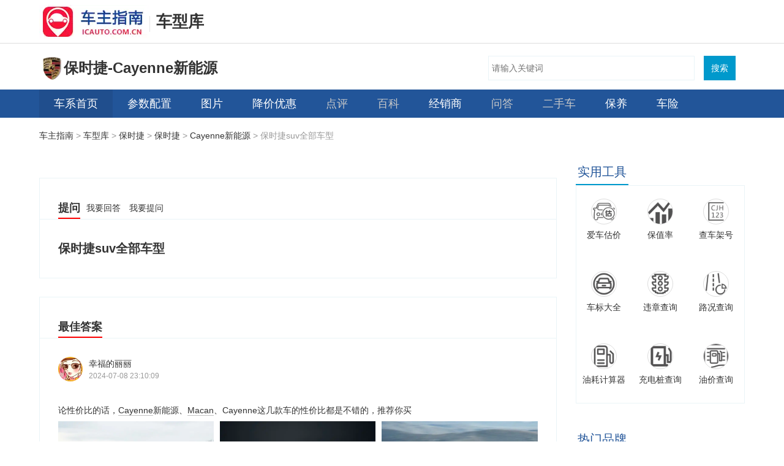

--- FILE ---
content_type: text/html; charset=utf-8
request_url: https://www.icauto.com.cn/ask/cars/140157.html
body_size: 9644
content:
<!DOCTYPE html>
<html lang="zh-CN">
  <head>
    <meta http-equiv="Content-Type" content="text/html; charset=UTF-8">
    <meta name="viewport" content="width=device-width,initial-scale=1">
    <title>保时捷suv全部车型 - 车主指南</title>
    <meta name="description" content="最佳答案：论性价比的话，&lt;a href=&quot;https://www.icauto.com.cn/car/s136.html&quot; target=&quot;_blank&quot;&gt;&lt;a href=&quot;https://www.icauto.com.cn/car/s142.html&quot; target=&quot;_blank&quot;&gt;Cayenne&lt;/a&gt;新能源&lt;/a&gt;、&lt;a href=&quot;https://www.icauto.com.cn/car/s139.html&quot; target=&quot;_blank&quot;&gt;Macan&lt;/a&gt;、Cayenne这几款车的性价比都是不错的，推荐你买">
    <meta name="keywords" content="">
    <meta name="Author" content="none">
    <link rel="shortcut icon" href="https://www.icauto.com.cn/favicon.ico">
    <meta http-equiv="Cache-Control" content="no-transform ">
    <meta content="always" name="referrer">
    <meta name="applicable-device" content="pc">
    <script type="text/javascript">
      var href = window.location.href.toLowerCase();
      if (navigator.userAgent.match(/(iPhone|iPod|Android|ios)/i)) {
        window.location.href = href.replace("https://www.icauto.com.cn/", "https://m.icauto.com.cn/");
      }
    </script>
    <!-- jq -->
		<script src="https://www.icauto.com.cn/car/js/lib-jquery1.10.2,dpl-jquery.slide.js"></script>
		<!--  懒加载 -->
		<script src="https://www.icauto.com.cn/car/js/single-lazy.js" charset="gbk"></script>
		<!-- 页面js -->
		<script src="https://www.icauto.com.cn/car/js/index.js"></script>

		<script type="text/javascript" src="https://imgs.icauto.com.cn/source/item/toolsitem.js" ></script> 

    
  <meta name="mobile-agent" content="format=html5; url=https://m.icauto.com.cn/car/ask/cars/140157.html">
  <!-- 炫版地址 -->
  <link rel="alternate" media="only screen and(max-width: 640px)" href="https://m.icauto.com.cn/car/ask/cars/140157.html">
  <link href="https://www.icauto.com.cn/car/css/t-serial.css?v=20241204" rel="stylesheet" type="text/css">
  <link href="https://www.icauto.com.cn/car/css/article.css?v=20241204" rel="stylesheet" type="text/css">
  <link href="https://www.icauto.com.cn/car/css/ask-article/details.css?v=20241204" rel="stylesheet" type="text/css">
  <script type="text/javascript" src="https://www.icauto.com.cn/car/js/jquery-3.4.1.min.js"></script>
  <!-- cxxj tongji-->
  

  </head>

  <body>
    <div class="doc" id="Jdoc">
      <!-- 头部开始 -->

      <div class="topwarp">
        <div class="topbar">
          <div class="main clearfix">
              <div class="logo">
                <a href="https://www.icauto.com.cn/"><img src="https://www.icauto.com.cn/images/logo.gif" alt=""></a>
              </div>
              <i class="icon-line"></i>
              <div class="textLogo">
                <a href="https://www.icauto.com.cn/car/">车型库</a>
              </div>
          </div>
        </div>
        
  <div class="main">
    <div class="serialBar" style="display: -webkit-box!important;display: -ms-flexbox !important;display: flex !important;">
      <div class="serialItem">
        <div class="logo">
          <a href="https://www.icauto.com.cn/car/s136.html" title="Cayenne新能源" rel="nofollow">
            <img src="https://www.icauto.com.cn/car/images/201907/201907131641035d29991fa2eed.png" alt="Cayenne新能源" width="50" height="50">
          </a>
        </div>
        <div class="dTitW">
          <div class="title">
            <h1 title="Cayenne新能源">保时捷-Cayenne新能源</h1>
          </div>
        </div>
      </div>
      <div id="bdcs">
  <div class="bdcs-container">
    <div class="bdcs-main bdcs-clearfix" id="default-searchbox">
      <div class="bdcs-search bdcs-clearfix" id="bdcs-search-inline">
        <form action="https://www.icauto.com.cn/tools/searcher.php" method="get" target="_blank" class="bdcs-search-form" autocomplete="off" id="bdcs-search-form">
          <input type="hidden" name="s" value="18121893432741574017">
          <input type="hidden" name="entry" value="1">
          <input type="hidden" name="ie" value="utf-8">
          <input type="text" name="q" class="bdcs-search-form-input" id="bdcs-search-form-input" placeholder="请输入关键词" style="height: 38px; line-height: 38px;">
          <input type="submit" class="bdcs-search-form-submit " id="bdcs-search-form-submit" value="搜索">
        </form>
      </div>
    </div>
  </div>
</div>
    </div>
  </div>
  <!-- 导航 S-->
<div class="main-nav">
  <div class="main clearfix">
    <div class="nav-left fl">
      <div class="nav-item current">
        <a target="_blank" href="https://www.icauto.com.cn/car/s136.html">车系首页</a>
      </div>
      <div class="nav-item disable">
        <a target="_blank" href="https://www.icauto.com.cn/car/s136_config.html">参数配置</a>
      </div>
      <div class="nav-item">
        
          <a target="_blank" rel="nofollow" href="https://www.icauto.com.cn/car/s136_img.html">图片</a>
        
      </div>
      <div class="nav-item">
        <a target="_blank" href="https://www.icauto.com.cn/car/s136_dlprice.html">降价优惠</a>
      </div>
      <div class="nav-item">
        <a id="wjdisable" href="javascript:void(0)" class="off">点评</a>
      </div>
      <div class="nav-item">
        
          <a id="wjdisable" href="javascript:void(0)" class="off">百科</a>
        
      </div>
      <div class="nav-item">
        
          <a href="https://www.icauto.com.cn/car/s136_4s.html">经销商</a>
        
      </div>
      <div class="nav-item">
        
          <a id="wjdisable" href="javascript:void(0)" class="off">问答</a>
        
      </div>
      <div class="nav-item">
        
          <a id="wjdisable" href="javascript:void(0)" class="off">二手车</a>
        
      </div>
      <div class="nav-item">
        
      </div>
      <div class="nav-item">
        
      </div>
      <div class="nav-item">
        
          <a href="https://www.icauto.com.cn/car/s136/by.html">保养</a>
        
      </div>
      <div class="nav-item">
        
          <a href="https://www.icauto.com.cn/car/s136_cx.html">车险</a>
        
      </div>
    </div>
  </div>
</div>
<!-- 导航 E-->
  <div class="main clearfix">
    <div class="position">
      <div class="pos-mark">
        <a target="_blank" href="https://www.icauto.com.cn/">车主指南</a> &gt; 
        <a target="_blank" href="https://www.icauto.com.cn/car/">车型库</a> &gt; 
        <a target="_blank" href="https://www.icauto.com.cn/car/r_b22.html">保时捷</a> &gt; 
        <a target="_blank" href="https://www.icauto.com.cn/car/r_b22_c40.html">保时捷</a> &gt; 
        <a target="_blank" href="https://www.icauto.com.cn/car/s136.html">Cayenne新能源</a> &gt; 
        保时捷suv全部车型
      </div>
    </div>
  </div>

      </div>
      <!-- 头部结束 -->
      <!-- 主体开始 -->
      
  <div class="main clearfix">
    <div class="col-ab">
      <div class="ask-module">
        <div class="ask-module-top">
          <div class="ask-module-top-title active">提问</div>
          <div>
            <a href="#answer-form">我要回答</a>
            <a style="margin-left: 10px;" target="_blank" href="https://www.icauto.com.cn/ask/qsubmit.html">我要提问</a>
          </div>
        </div>
        <div class="ask-question">
          <div class="ask-question-title">
            <h1>保时捷suv全部车型</h1>
          </div>
          </div>
      </div>
      <div class="ask-module">
        <div class="ask-module-top">
          <div class="ask-module-top-title active">最佳答案</div>
        </div>
        <div class="ask-answer">
          <div class="ask-answer-item">
            <div class="askuser">
              <div class="askuser-image"><img src="https://www.icauto.com.cn/images/askface/272.gif" /></div>
              <div class="askuser-info">
                <p class="askuser-name">幸福的丽丽</p>
                <p class="askuser-time">2024-07-08 23:10:09</p>
              </div>
            </div>
            <div class="ask-answer-content">
              <p>论性价比的话，<a href="https://www.icauto.com.cn/car/s136.html" target="_blank"><a href="https://www.icauto.com.cn/car/s142.html" target="_blank">Cayenne</a>新能源</a>、<a href="https://www.icauto.com.cn/car/s139.html" target="_blank">Macan</a>、Cayenne这几款车的性价比都是不错的，推荐你买</p>
              
              <div class="ask-images">
                
                <div class="img-container">
                  
                    <img src="https://www.icauto.com.cn/car/images/202208/20220830110633547a0eaa27302.jpg" />
                  
                </div>
                
                <div class="img-container">
                  
                    <img src="https://www.icauto.com.cn/car/images/202208/20220830110633799dfdf7b8fca.jpg" />
                  
                </div>
                
                <div class="img-container">
                  
                    <img src="https://www.icauto.com.cn/car/images/202208/20220830110627b2aec4cd71884.jpg" />
                  
                </div>
                
               </div>
              
            </div>
          </div>  
          </div>
      </div>
      <div class="ask-module">
        <div class="ask-module-top">
          <div class="ask-module-top-title active">其他答案</div>
        </div>
        <div class="ask-answer">
          <div class="ask-answer-item">
            <div class="askuser">
              <div class="askuser-image"><img src="https://www.icauto.com.cn/images/askface/256.gif" /></div>
              <div class="askuser-info">
                <p class="askuser-name">东方百合-TOM</p>
                <p class="askuser-time">2024-07-10 19:20:02</p>
              </div>
            </div>
            <div class="ask-answer-content">
              <p>买台<a href="https://www.icauto.com.cn/car/s142.html" target="_blank">Cayenne</a>，过年回家头抬的也更高</p>
              
            </div>
          </div>  
          <div class="ask-answer-item">
            <div class="askuser">
              <div class="askuser-image"><img src="https://www.icauto.com.cn/images/askface/293.gif" /></div>
              <div class="askuser-info">
                <p class="askuser-name">红翎箭首</p>
                <p class="askuser-time">2024-07-09 16:40:36</p>
              </div>
            </div>
            <div class="ask-answer-content">
              <p>我相中<a href="https://www.icauto.com.cn/car/s139.html" target="_blank">Macan</a>，这车外观非常符合我的审美，前脸非常有气势，造型也非常灵动</p>
              
            </div>
          </div>  
          <div class="ask-answer-item">
            <div class="askuser">
              <div class="askuser-image"><img src="https://www.icauto.com.cn/images/askface/371.gif" /></div>
              <div class="askuser-info">
                <p class="askuser-name">开的不太好</p>
                <p class="askuser-time">2024-07-08 06:41:46</p>
              </div>
            </div>
            <div class="ask-answer-content">
              <p>选车啊，挑一辆<a href="https://www.icauto.com.cn/car/s142.html" target="_blank">Cayenne</a>咯，我先送个快递，你自己想</p>
              
            </div>
          </div>  
          <div class="ask-answer-item">
            <div class="askuser">
              <div class="askuser-image"><img src="https://www.icauto.com.cn/images/askface/472.gif" /></div>
              <div class="askuser-info">
                <p class="askuser-name">平凡一生888</p>
                <p class="askuser-time">2024-07-07 21:47:50</p>
              </div>
            </div>
            <div class="ask-answer-content">
              <p><a href="https://www.icauto.com.cn/car/s136.html" target="_blank"><a href="https://www.icauto.com.cn/car/s142.html" target="_blank">Cayenne</a>新能源</a>，2895的轴距，354匹马力，500牛米扭矩[赞][赞][赞]</p>
              
            </div>
          </div>  
          <div class="ask-answer-item">
            <div class="askuser">
              <div class="askuser-image"><img src="https://www.icauto.com.cn/images/askface/520.gif" /></div>
              <div class="askuser-info">
                <p class="askuser-name">xingyoul</p>
                <p class="askuser-time">2024-07-07 19:27:34</p>
              </div>
            </div>
            <div class="ask-answer-content">
              <p><a href="https://www.icauto.com.cn/car/s142.html" target="_blank">Cayenne</a>可以考虑</p>
              
            </div>
          </div>  
          <div id="pendinganswer"></div>
        </div>
      </div>
      <div class="ask-module">
        <div class="ask-module-top">
          <div class="ask-module-top-title active">我要回答</div>
        </div>
        <div class="answer-form" id="answer-form">
          <form action="https://www.icauto.com.cn/useraction/tools/cxk_answerPost.php" method="post">
            <input type='hidden' name="qid" value="140157" />  
            <div class="form-item">
              <textarea class="input" name="contentpost" rows="8" placeholder="如果您有更好的答案，请写在这里"></textarea>
            </div>
            <div class="form-item justify-end">
              <div class="form-sumbit">
                <div id='userstatus'></div>
                
                <button style="margin-left: 10px; width: 100px;" class="btn btn-primary">提交</button>
              </div>
            </div>
          </form>
        </div>
      </div>
        <div class="mod-a" style="width: 100%;;margin-bottom: 30px;">
		<script>setp_uqx(31)</script>
    <!--6830802-->
  </div>

      <div class="ask-module">
        <div class="ask-module-top">
          <div class="ask-module-top-title active">推荐问答</div>
        </div>
        <div class="ask-tuijian">
          <ul>
            <li>
              <dt><span class="ask-wen">提问：</span><a href="/ask/cars/139628.html">蔚来汽车ec 6多少钱</a></dt>
              <dd><span class="ask-da">回答：</span><span class="ask-da-text">不清楚这些，家里大小事都是先生做主，但我管钱他问我拿了35.13W买车，所以应该是这么多吧</span><span class="ask-lookmore"><a href="/ask/cars/139628.html">查看全部</a></span></dd>
            </li>
            <li>
              <dt><span class="ask-wen">提问：</span><a href="/ask/cars/139699.html">长安汽车cs75多少钱</a></dt>
              <dd><span class="ask-da">回答：</span><span class="ask-da-text">2024款长安CS75，裸车报价11.99万，首付40%，分2年还清，首付款总的为6.65万，月供在3222.31左右，全部办完13.95万左右</span><span class="ask-lookmore"><a href="/ask/cars/139699.html">查看全部</a></span></dd>
            </li>
            <li>
              <dt><span class="ask-wen">提问：</span><a href="/ask/cars/139712.html">长城炮最贵的一款多少钱</a></dt>
              <dd><span class="ask-da">回答：</span><span class="ask-da-text">好巧，刚好我上周才刚去看了这车，我们保定当地的四儿子店销售跟我讲大概有0.35万的优惠，18.79万左右可下地，划算不？不划算的话，我就再到其他地方逛逛，或者铁汁们有没有哪里好推荐的</span><span class="ask-lookmore"><a href="/ask/cars/139712.html">查看全部</a></span></dd>
            </li>
            <li>
              <dt><span class="ask-wen">提问：</span><a href="/ask/cars/139624.html">途观车多少钱一台</a></dt>
              <dd><span class="ask-da">回答：</span><span class="ask-da-text">我在兴安盟买了辆途观L2024款的300TSI 自动两驱智享版，官方价格是19.87万，我和销售一直在那里讲价，后来销售烦了，我全款21.21W成功拿下，销售还送了套坐垫。</span><span class="ask-lookmore"><a href="/ask/cars/139624.html">查看全部</a></span></dd>
            </li>
            <li>
              <dt><span class="ask-wen">提问：</span><a href="/ask/cars/139713.html">长城汽车坦途克300多少钱</a></dt>
              <dd><span class="ask-da">回答：</span><span class="ask-da-text">我在清远买了辆坦克3002024款的2.0T 征服者，官方价格是21.68万，我和销售一直在那里讲价，后来销售烦了，我全款25.26W成功拿下，销售还送了套坐垫。</span><span class="ask-lookmore"><a href="/ask/cars/139713.html">查看全部</a></span></dd>
            </li>
            <li>
              <dt><span class="ask-wen">提问：</span><a href="/ask/cars/139715.html">最新款长安cs95多少钱</a></dt>
              <dd><span class="ask-da">回答：</span><span class="ask-da-text">我家买的就是2023款长安CS95，落地价19.82W左右，但我们是在车展买的，所以这个价格嘛……你懂的</span><span class="ask-lookmore"><a href="/ask/cars/139715.html">查看全部</a></span></dd>
            </li>
            <li>
              <dt><span class="ask-wen">提问：</span><a href="/ask/cars/139695.html">长安unit多少钱一辆</a></dt>
              <dd><span class="ask-da">回答：</span><span class="ask-da-text">上周五定的1.5T 旗舰型，裸车价13.29万，购置税11850，保险4597.83。本来想全款，结果还是搞的按揭，服务费2000，3年利息4983.75，全部落地就16.18万的样子。个人感觉没有被太坑</span><span class="ask-lookmore"><a href="/ask/cars/139695.html">查看全部</a></span></dd>
            </li>
            <li>
              <dt><span class="ask-wen">提问：</span><a href="/ask/cars/139639.html">沃尔沃亚太s60多少钱一辆</a></dt>
              <dd><span class="ask-da">回答：</span><span class="ask-da-text">B4 智逸豪华版的沃尔沃S60全下来30万左右，这是之前陪我哥去看车时问到的价格，现在应该会更便宜些</span><span class="ask-lookmore"><a href="/ask/cars/139639.html">查看全部</a></span></dd>
            </li>
            <li>
              <dt><span class="ask-wen">提问：</span><a href="/ask/cars/139630.html">问界m7六座多少钱</a></dt>
              <dd><span class="ask-da">回答：</span><span class="ask-da-text">表姐提的2024款Max 六座后驱智驾版。落地31.68W。贵了嘛。加上利息手续费18264.5，33.64W</span><span class="ask-lookmore"><a href="/ask/cars/139630.html">查看全部</a></span></dd>
            </li>
            <li>
              <dt><span class="ask-wen">提问：</span><a href="/ask/cars/139671.html">新款红旗h5多少钱一辆</a></dt>
              <dd><span class="ask-da">回答：</span><span class="ask-da-text">我觉得红旗H5这辆车买的特别划算，22.31万块钱就能搞定一台让自己满意的车也确实是不错了，而且2024款红旗H5的外观也完全是我喜欢的类型，最起码在这一段时间的用车过程中，所带给我的实际用车体验也是非常不错的[赞]</span><span class="ask-lookmore"><a href="/ask/cars/139671.html">查看全部</a></span></dd>
            </li>
            <li>
              <dt><span class="ask-wen">提问：</span><a href="/ask/cars/139696.html">长安UNI-V多少钱</a></dt>
              <dd><span class="ask-da">回答：</span><span class="ask-da-text">兄弟冲啊，现在我的车花了7.67W，贷了5.84W，终于可以提回家了，每月只要给1309.04元</span><span class="ask-lookmore"><a href="/ask/cars/139696.html">查看全部</a></span></dd>
            </li>
            <li>
              <dt><span class="ask-wen">提问：</span><a href="/ask/cars/139709.html">长城炮多少钱一辆2023</a></dt>
              <dd><span class="ask-da">回答：</span><span class="ask-da-text">前两天在临汾刚提的车，裸车16.48w.一年保险4988.42.其他必要费用17957.落地18.7w.</span><span class="ask-lookmore"><a href="/ask/cars/139709.html">查看全部</a></span></dd>
            </li>
            <li>
              <dt><span class="ask-wen">提问：</span><a href="/ask/cars/139706.html">长城哈弗大狗越野车多少钱</a></dt>
              <dd><span class="ask-da">回答：</span><span class="ask-da-text">去店里买的车，销售给我说了好多，我也不是很懂，就是听懂了要交14426元必要费什么的，最后成交价15.14万，包上牌还送行车记录仪</span><span class="ask-lookmore"><a href="/ask/cars/139706.html">查看全部</a></span></dd>
            </li>
            <li>
              <dt><span class="ask-wen">提问：</span><a href="/ask/cars/139662.html">五菱征程七座商务车多少钱</a></dt>
              <dd><span class="ask-da">回答：</span><span class="ask-da-text">好死不死的，这五菱征程2.0L 手动创业型硬是卖了7.67W给我，同事买回来比我便宜，亏了亏了</span><span class="ask-lookmore"><a href="/ask/cars/139662.html">查看全部</a></span></dd>
            </li>
            <li>
              <dt><span class="ask-wen">提问：</span><a href="/ask/cars/139677.html">新能源汽车五菱宏光mini多少钱</a></dt>
              <dd><span class="ask-da">回答：</span><span class="ask-da-text">本来打算贷款买车，但会多一些利息跟额外收手续费，而且如果全款的话，5w就可以搞定还在我的预算内，所以我肯定选择全款5w买啦[呲牙]</span><span class="ask-lookmore"><a href="/ask/cars/139677.html">查看全部</a></span></dd>
            </li>
            <li>
              <dt><span class="ask-wen">提问：</span><a href="/ask/cars/139675.html">新款速腾2024款多少钱</a></dt>
              <dd><span class="ask-da">回答：</span><span class="ask-da-text">全款13.82w，分期14.04w，这是当时的销售给到我的，后面因为资金紧张，所以选了分期方案，现在每个月固定还3633.95，要2年才能还完</span><span class="ask-lookmore"><a href="/ask/cars/139675.html">查看全部</a></span></dd>
            </li>
            </ul>
        </div>
      </div>
      <div class="ask-module">
        <div class="ask-module-top ask-tabs-bar">
          <div class="ask-module-top-title active">相关问答</div>
          <div class="ask-module-top-title">最新问答</div>
          <div class="ask-module-top-title">精彩车评</div>
        </div>
        <div class="tb">
          <div class="txt-list-c ask-tabs-content" style="border: 0; margin-bottom: 0;">
            <ul>
              <li>
                  <a href="/ask/cars/2443.html">14年二手朗逸值多少钱</a>
                  <span>2026-01-24</span>
                </li>
              <li>
                  <a href="/ask/cars/5813.html">二手2018年雷克萨斯es200多少钱</a>
                  <span>2026-01-24</span>
                </li>
              <li>
                  <a href="/ask/cars/39348.html">湖州比亚迪4s店哪家好</a>
                  <span>2026-01-24</span>
                </li>
              <li>
                  <a href="/ask/cars/47686.html">大众polo180自动挡报价多少钱落地</a>
                  <span>2026-01-24</span>
                </li>
              <li>
                  <a href="/ask/cars/51508.html">丰田汉兰达十大缺点</a>
                  <span>2026-01-24</span>
                </li>
              <li>
                  <a href="/ask/cars/80327.html">揽胜行政和揽胜运动版哪个好</a>
                  <span>2026-01-24</span>
                </li>
              <li>
                  <a href="/ask/cars/91207.html">408和4008哪个开着舒服</a>
                  <span>2026-01-24</span>
                </li>
              <li>
                  <a href="/ask/cars/94562.html">捷豹f—pace和奔驰glc哪个好</a>
                  <span>2026-01-24</span>
                </li>
              <li>
                  <a href="/ask/cars/105537.html">江铃特顺的优点和缺点</a>
                  <span>2026-01-24</span>
                </li>
              <li>
                  <a href="/ask/cars/109453.html">南阳大众4s店电话号码哪家好</a>
                  <span>2026-01-24</span>
                </li>
              <li>
                  <a href="/ask/cars/109773.html">安庆奥迪4s店电话多少哪家好</a>
                  <span>2026-01-24</span>
                </li>
              <li>
                  <a href="/ask/cars/116386.html">19年凯美瑞2.0豪华版二手车的价格</a>
                  <span>2026-01-24</span>
                </li>
              <li>
                  <a href="/ask/cars/119059.html">20多万的车排行榜前十名</a>
                  <span>2026-01-24</span>
                </li>
              <li>
                  <a href="/ask/cars/130915.html">大众最便宜的小型suv</a>
                  <span>2026-01-24</span>
                </li>
              <li>
                  <a href="/ask/cars/131300.html">五菱荣光加长版面包车图片及价格</a>
                  <span>2026-01-24</span>
                </li>
              <li>
                  <a href="/ask/cars/141572.html">一汽大众suv全部车型及价格</a>
                  <span>2026-01-24</span>
                </li>
              </ul>
            <ul>
              <li>
                  <a href="/ask/cars/144892.html">瑞虎8和瑞虎8plus</a>
                  <span>2024-10-31</span>
                </li>
              <li>
                  <a href="/ask/cars/144962.html">逸动和威朗pro哪个值得买</a>
                  <span>2024-10-30</span>
                </li>
              <li>
                  <a href="/ask/cars/144960.html">亚洲龙和雅阁哪个更好</a>
                  <span>2024-10-30</span>
                </li>
              <li>
                  <a href="/ask/cars/144865.html">糯玉米跟五菱mini哪个好</a>
                  <span>2024-10-30</span>
                </li>
              <li>
                  <a href="/ask/cars/144940.html">五菱缤果与比亚迪海鸥哪款性价比高</a>
                  <span>2024-10-30</span>
                </li>
              <li>
                  <a href="/ask/cars/144945.html">逍客经典和锋兰达哪个值得买</a>
                  <span>2024-10-30</span>
                </li>
              <li>
                  <a href="/ask/cars/144918.html">途观l和crv建议买哪个</a>
                  <span>2024-10-30</span>
                </li>
              <li>
                  <a href="/ask/cars/144965.html">长安糯玉米和零跑T03哪个好</a>
                  <span>2024-10-30</span>
                </li>
              <li>
                  <a href="/ask/cars/144959.html">亚洲龙和天籁哪个更值得入手</a>
                  <span>2024-10-29</span>
                </li>
              <li>
                  <a href="/ask/cars/144964.html">元pro和元UP哪个更值得买</a>
                  <span>2024-10-29</span>
                </li>
              <li>
                  <a href="/ask/cars/144950.html">星越L和大众探岳怎么选</a>
                  <span>2024-10-29</span>
                </li>
              <li>
                  <a href="/ask/cars/144934.html">威飒和威兰达哪台车性价比高</a>
                  <span>2024-10-29</span>
                </li>
              <li>
                  <a href="/ask/cars/144952.html">熊猫mini和五菱宏光mini对比</a>
                  <span>2024-10-29</span>
                </li>
              <li>
                  <a href="/ask/cars/144943.html">逍客和荣放哪个值得入手</a>
                  <span>2024-10-29</span>
                </li>
              <li>
                  <a href="/ask/cars/144957.html">亚洲龙和凯美瑞哪个性价比高</a>
                  <span>2024-10-29</span>
                </li>
              <li>
                  <a href="/ask/cars/144946.html">小蚂蚁和海鸥哪个性价比高</a>
                  <span>2024-10-29</span>
                </li>
              </ul>
            <ul>
              <li>
                  <a href="/car/article/530.html">一汽大众探岳2022款报价及图片</a>
                  <span>2022-12-21</span>
                </li>
              <li>
                  <a href="/car/article/7208.html">逍客2022款豪华版落地价</a>
                  <span>2023-01-30</span>
                </li>
              <li>
                  <a href="/car/article/9101.html">瑞虎7plus新能源价格</a>
                  <span>2023-02-24</span>
                </li>
              <li>
                  <a href="/car/article/13666.html">丰田亚洲龙和凯美瑞哪个好，丰田凯美瑞好还是亚洲龙好</a>
                  <span>2023-12-06</span>
                </li>
              <li>
                  <a href="/car/article/18118.html">2024款科鲁泽怎么样</a>
                  <span>2023-08-31</span>
                </li>
              <li>
                  <a href="/car/article/19479.html">锋兰达双擎油电混动怎么样</a>
                  <span>2023-09-26</span>
                </li>
              <li>
                  <a href="/car/article/26585.html">适合女生开的轿车</a>
                  <span>2023-10-24</span>
                </li>
              <li>
                  <a href="/car/article/28190.html">迷你宝马2023新款报价及图片</a>
                  <span>2023-11-01</span>
                </li>
              <li>
                  <a href="/car/article/30189.html">丰田hybrid是什么车型多少钱</a>
                  <span>2023-10-05</span>
                </li>
              <li>
                  <a href="/car/article/30438.html">雷克萨斯suv有哪些</a>
                  <span>2023-10-06</span>
                </li>
              <li>
                  <a href="/car/article/32857.html">十万内适合女生开的车</a>
                  <span>2023-11-06</span>
                </li>
              <li>
                  <a href="/car/article/33055.html">适合女人开的suv</a>
                  <span>2023-11-07</span>
                </li>
              <li>
                  <a href="/car/article/34796.html">5万元能买什么车</a>
                  <span>2024-01-13</span>
                </li>
              <li>
                  <a href="/car/article/36054.html">海鸥和几何e哪个更值得买呢</a>
                  <span>2024-02-17</span>
                </li>
              <li>
                  <a href="/car/article/37454.html">新能源比亚迪电动汽车价格及图片</a>
                  <span>2024-07-13</span>
                </li>
              <li>
                  <a href="/car/article/39342.html">丰田凯美瑞值得买吗</a>
                  <span>2024-07-18</span>
                </li>
              </ul>
          </div>
        </div>
      </div>
    </div>
    <div class="col-c">
      <div class="mod-a mt0">
  <div class="th"><span>实用工具</span></div>
	<div class="tb">
		<div class="tool-list">
			<div class="item">
				<a target="_blank" href="https://www.icauto.com.cn/usedcar/" class="pic"><img src="https://www.icauto.com.cn/car/img/icons/tools-gj.png" alt="爱车估价"></a>
				<a target="_blank" href="https://www.icauto.com.cn/usedcar/" class="txt">爱车估价</a>
			</div>
			<div class="item">
				<a target="_blank" href="https://www.icauto.com.cn/usedcar/vpr/" class="pic"><img src="https://www.icauto.com.cn/car/img/icons/tools-bzl.png" alt="保值率"></a>
				<a target="_blank" href="https://www.icauto.com.cn/usedcar/vpr/" class="txt">保值率</a>
      </div>
			<div class="item">
				<a target="_blank" href="https://www.icauto.com.cn/weizhang/vin/" class="pic"><img src="https://www.icauto.com.cn/car/img/icons/tools-vin.png" alt="高价卖车"></a>
				<a target="_blank" href="https://www.icauto.com.cn/weizhang/vin/" class="txt">查车架号</a>
			</div>
			<div class="item">
				<a target="_blank" href="https://www.icauto.com.cn/car/chebiao/" class="pic"><img src="https://www.icauto.com.cn/car/img/icons/tools-cx.png" alt=""></a>
				<a target="_blank" href="https://www.icauto.com.cn/car/chebiao/" class="txt">车标大全</a>
			</div>
			<div class="item">
				<a target="_blank" href="https://www.icauto.com.cn/weizhang/" class="pic"><img src="https://www.icauto.com.cn/car/img/icons/tools-wz.png" alt=""></a>
				<a target="_blank" href="https://www.icauto.com.cn/weizhang/" class="txt">违章查询</a>
			</div>
			<div class="item">
				<a target="_blank" href="https://www.icauto.com.cn/gonglu/" class="pic"><img src="https://www.icauto.com.cn/car/img/icons/tools-lk.png" alt=""></a>
				<a target="_blank" href="https://www.icauto.com.cn/gonglu/" class="txt">路况查询</a>
			</div>
			<div class="item">
				<a target="_blank" href="https://www.icauto.com.cn/car/youhaojisuanqi/" class="pic"><img src="https://www.icauto.com.cn/car/img/icons/tools-yhjsq.png" alt=""></a>
				<a target="_blank" href="https://www.icauto.com.cn/car/youhaojisuanqi/" class="txt">油耗计算器</a>
			</div>
			<div class="item">
				<a target="_blank" href="https://www.icauto.com.cn/cdz/" class="pic"><img src="https://www.icauto.com.cn/car/img/icons/tools-cd.png" alt=""></a>
				<a target="_blank" href="https://www.icauto.com.cn/cdz/" class="txt">充电桩查询</a>
			</div>
			<div class="item">
				<a target="_blank" href="https://www.icauto.com.cn/oil/" class="pic"><img src="https://www.icauto.com.cn/car/img/icons/tools-yj.png" alt=""></a>
				<a target="_blank" href="https://www.icauto.com.cn/oil/" class="txt">油价查询</a>
			</div>

		</div>
	</div>
</div>

      
  <div class="mod-a mad-brand">
    <div class="th">
      <span>热门品牌</span></div>
    <div class="tb">
      <div class="pic-list-b">
        <div class="item-brand">
          <div class="pic-brand">
            <a target="_blank" href="https://www.icauto.com.cn/car/r_b10.html"><img src="https://www.icauto.com.cn/car/images/201906/201906241417295d106af9cfd78.png" alt="奥迪"></a>
          </div>
          <div class="tit-brand">
            <a href="https://www.icauto.com.cn/car/r_b10.html">奥迪</a>
          </div>
        </div>

        <div class="item-brand">
          <div class="pic-brand">
            <a target="_blank" href="https://www.icauto.com.cn/car/r_b16.html"><img src="https://www.icauto.com.cn/car/images/201906/201906241447075d1071ebde4d9.png" alt="奔驰"></a>
          </div>
          <div class="tit-brand">
            <a href="https://www.icauto.com.cn/car/r_b16.html">奔驰</a>
          </div>
        </div>

        <div class="item-brand">
          <div class="pic-brand">
            <a target="_blank" href="https://www.icauto.com.cn/car/r_b17.html"><img src="https://www.icauto.com.cn/car/images/201906/201906241450565d1072d055647.png" alt="宝马"></a>
          </div>
          <div class="tit-brand">
            <a href="https://www.icauto.com.cn/car/r_b17.html">宝马</a>
          </div>
        </div>

        <div class="item-brand">
          <div class="pic-brand">
            <a target="_blank" href="https://www.icauto.com.cn/car/r_b15.html"><img src="https://www.icauto.com.cn/car/images/201906/201906241445015d10716d4c0d0.png" alt="本田"></a>
          </div>
          <div class="tit-brand">
            <a href="https://www.icauto.com.cn/car/r_b15.html">本田</a>
          </div>
        </div>

        <div class="item-brand">
          <div class="pic-brand">
            <a target="_blank" href="https://www.icauto.com.cn/car/r_b61.html"><img src="https://www.icauto.com.cn/car/images/201907/201907141234565d2ab0f094178.png" alt="丰田"></a>
          </div>
          <div class="tit-brand">
            <a href="https://www.icauto.com.cn/car/r_b61.html">丰田</a>
          </div>
        </div>

        <div class="item-brand">
          <div class="pic-brand">
            <a target="_blank" href="https://www.icauto.com.cn/car/r_b18.html"><img src="https://www.icauto.com.cn/car/images/201906/201906241459245d1074ccabe97.png" alt="别克"></a>
          </div>
          <div class="tit-brand">
            <a href="https://www.icauto.com.cn/car/r_b18.html">别克</a>
          </div>
        </div>

        <div class="item-brand">
          <div class="pic-brand">
            <a target="_blank" href="https://www.icauto.com.cn/car/r_b69.html"><img src="https://www.icauto.com.cn/car/images/201907/201907141952035d2b1763e0a8b.png" alt="广汽传祺"></a>
          </div>
          <div class="tit-brand">
            <a href="https://www.icauto.com.cn/car/r_b69.html">广汽传祺</a>
          </div>
        </div>

        <div class="item-brand">
          <div class="pic-brand">
            <a target="_blank" href="https://www.icauto.com.cn/car/r_b78.html"><img src="https://www.icauto.com.cn/car/images/201907/201907142027095d2b1f9dd70c9.png" alt="哈弗"></a>
          </div>
          <div class="tit-brand">
            <a href="https://www.icauto.com.cn/car/r_b78.html">哈弗</a>
          </div>
        </div>

        <div class="item-brand">
          <div class="pic-brand">
            <a target="_blank" href="https://www.icauto.com.cn/car/r_b96.html"><img src="https://www.icauto.com.cn/car/images/201907/201907142305045d2b44a052b0d.png" alt="吉利汽车"></a>
          </div>
          <div class="tit-brand">
            <a href="https://www.icauto.com.cn/car/r_b96.html">吉利汽车</a>
          </div>
        </div>

        <div class="item-brand">
          <div class="pic-brand">
            <a target="_blank" href="https://www.icauto.com.cn/car/r_b167.html"><img src="https://www.icauto.com.cn/car/images/201907/201907151452335d2c22b14a9e9.png" alt="日产"></a>
          </div>
          <div class="tit-brand">
            <a href="https://www.icauto.com.cn/car/r_b167.html">日产</a>
          </div>
        </div>

        <div class="item-brand">
          <div class="pic-brand">
            <a target="_blank" href="https://www.icauto.com.cn/car/r_b19.html"><img src="https://www.icauto.com.cn/car/images/201906/201906241501555d107563c0150.png" alt="比亚迪"></a>
          </div>
          <div class="tit-brand">
            <a href="https://www.icauto.com.cn/car/r_b19.html">比亚迪</a>
          </div>
        </div>

        <div class="item-brand">
          <div class="pic-brand">
            <a target="_blank" href="https://www.icauto.com.cn/car/r_b21.html"><img src="https://www.icauto.com.cn/car/images/201906/201906241630105d108a12d11c0.jpg" alt="大众"></a>
          </div>
          <div class="tit-brand">
            <a href="https://www.icauto.com.cn/car/r_b21.html">大众</a>
          </div>
        </div>

      </div>
    </div>
  </div>

      <div style="visibility:hidden;margin-top:-1px" class="clear" id="dMark"></div>
<div id="channelHtml" class="">
  <div class="mod-a">
    <div class="th">
      <span>热门车系</span></div>
    <div class="tb">
      <div class="pic-list-b">
        
        <div class="item">
          <div class="pic">
            <a target="_blank" href="https://www.icauto.com.cn/car/s909.html"><img src="https://www.icauto.com.cn/car/images/201907/20190722cx_270x202_909.jpg" alt="" width="80" height="60"></a>
          </div>
          <div class="tit">
            <a href="https://www.icauto.com.cn/car/s909.html">轩逸</a>
          </div>
          <div class="des">指导价：
            <span>9.98-16.15万</span>
          </div>
        </div>
        
        <div class="item">
          <div class="pic">
            <a target="_blank" href="https://www.icauto.com.cn/car/s347.html"><img src="https://www.icauto.com.cn/car/images/201907/20190722cx_270x202_347.jpg" alt="" width="80" height="60"></a>
          </div>
          <div class="tit">
            <a href="https://www.icauto.com.cn/car/s347.html">朗逸</a>
          </div>
          <div class="des">指导价：
            <span>10.79-15.89万</span>
          </div>
        </div>
        
        <div class="item">
          <div class="pic">
            <a target="_blank" href="https://www.icauto.com.cn/car/s446.html"><img src="https://www.icauto.com.cn/car/images/201907/20190722cx_270x202_446.jpg" alt="" width="80" height="60"></a>
          </div>
          <div class="tit">
            <a href="https://www.icauto.com.cn/car/s446.html">卡罗拉</a>
          </div>
          <div class="des">指导价：
            <span>10.58-14.18万</span>
          </div>
        </div>
        
        <div class="item">
          <div class="pic">
            <a target="_blank" href="https://www.icauto.com.cn/car/s447.html"><img src="https://www.icauto.com.cn/car/images/201907/20190722cx_270x202_447.jpg" alt="" width="80" height="60"></a>
          </div>
          <div class="tit">
            <a href="https://www.icauto.com.cn/car/s447.html">汉兰达</a>
          </div>
          <div class="des">指导价：
            <span>23.98-32.58万</span>
          </div>
        </div>
        
        <div class="item">
          <div class="pic">
            <a target="_blank" href="https://www.icauto.com.cn/car/s553.html"><img src="https://www.icauto.com.cn/car/images/201907/20190722cx_270x202_553.jpg" alt="" width="80" height="60"></a>
          </div>
          <div class="tit">
            <a href="https://www.icauto.com.cn/car/s553.html">哈弗H6</a>
          </div>
          <div class="des">指导价：
            <span>10.20-13.60万</span>
          </div>
        </div>
        
      </div>
    </div>
  </div>
  <div class="clear-both"></div>
</div>
    </div>
  </div>
  <div class="u">
    <div class="foot clr"> 
        <div class="weixin"><img src="https://www.icauto.com.cn/images/qrcode_czzn_2.gif" /> </div>
        <div class="beian">
            <a rel="nofollow" href="https://www.icauto.com.cn/about/us.html" target="_blank">关于我们</a>
            <span style="color:white;"> ┊ </span>
            <a rel="nofollow" href="https://www.icauto.com.cn/about/contact.html" target="_blank">联系我们</a>
            <span style="color:white;"> ┊ </span>
            <a rel="nofollow" href="https://www.icauto.com.cn/about/sitemap.html" target="_blank">网站地图</a> 
            <span style="color:white;"> ┊ </span>
            <a href="https://www.icauto.com.cn/about/wechat.html" target="_blank">官方微信</a>
            <span style="color:white;"> ┊ </span>
            <a rel="nofollow" href="https://m.icauto.com.cn/" target="_blank">移动版</a> <br />
            <p>版权所有：&copy; 2013-2023 车主指南 帮您买对车，助您用好车</p>
            <p>广州途畅信息科技有限公司</p>
            <p>网站备案：<a rel="nofollow" href="http://www.miitbeian.gov.cn/">粤ICP备15054683号-5</a></p>
            <p>联系我们：<img width="277" height="18" src="https://www.icauto.com.cn/images/contactus.png" style="vertical-align:middle;" /></p>
        </div>
    </div>
    <div id="analysis">
      <!-- baidu analytics start -->
      <script>
        var _hmt = _hmt || [];
        ;(function() {
          var pageHashs = ["30222b57f2c9f7ccb4802911f08711a7"]; 
          pageHashs = Array.isArray(pageHashs) ? pageHashs : [pageHashs];
          var hashs = ['4ef0a63cc655fa6cf2c879bcba57cddc', 'd84029d75d24cd568c68c0fe307c4400'].concat(pageHashs || []);
          var prefix = 'https://hm.baidu.com/hm.js?';
          hashs.forEach(function(hash) {
            var hm = document.createElement("script");
            hm.src = prefix + hash;
            var s = document.getElementsByTagName("script")[0]; 
            s.parentNode.insertBefore(hm, s);
          });
        })();
        </script>
        
      <!-- baidu analytics end -->
    </div>

    <img src="https://www.icauto.com.cn/car/counter/add.jsx" style="width:0; height:0;"/>
</div>

      <!-- 主体结束 -->
      <!-- 弹层开始 -->
      <!-- 弹层结束 -->
    </div>


    
  <script>
    (function () {
      $$ = function (id) {
        return document.getElementById(id)
      }
      function addClass(o, cn) {
        var re = new RegExp("(\\s*|^)" + cn + "\\b", "g");
        o.className += o.className
          ? (
            re.test(o.className)
            ? ""
            : " " + cn)
          : cn
      }
      function removeClass(o, cn) {
        var re = new RegExp("(\\s*|^)" + cn + "\\b", "g");
        var sName = o.className;
        o.className = sName.replace(re, "")
      }
      window.onscroll = window.onresize = function () {
        var scrTop = document.documentElement.scrollTop + document.body.scrollTop,
          offTop = $$("dMark")
            .getBoundingClientRect()
            .top + scrTop - document.documentElement.clientTop;
        scrTop > offTop
          ? addClass($$("channelHtml"), "channelMove")
          : removeClass($$("channelHtml"), "channelMove");
      }
    })();
  </script>
  <link href="//imgs.icauto.com.cn/source/css/smartphoto.min.css?v=20241204" rel="stylesheet" type="text/css"/>
  <script src="//imgs.icauto.com.cn/source/js/jquery-smartphoto.min.js?v=20241204"></script>
  <script>
    $(function() {
      $(".ask-images img").each(function(i) {
        if (!this.parentNode.href) {
          $(this).wrap("<a href='" + this.src + "' class='js-smartPhoto' target='_blank'></a>")
        }
      })
    });
  </script>
  <script>
  $(function(){
    $('.js-smartPhoto').SmartPhoto({
      resizeStyle:'fit',
    });
  });
  </script>
  <script>
  $(function(){
    function showTabContent(index) {
      $('.ask-tabs-content').children('ul').hide();
      $('.ask-tabs-content').children('ul').eq(index).show();
    };

    showTabContent(0);
    $('.ask-tabs-bar').children('div').each(function (i) {
        $(this).click(function () {
            showTabContent(i);
            $(".ask-tabs-bar div").removeClass("active");
            $(this).addClass("active");
        });
    });
  });
  </script>

  <script type="text/javascript" src="https://www.icauto.com.cn/useraction/js/cxk_userStatus_ask.php?qid=140157"></script>

  </body>

</html>

--- FILE ---
content_type: text/css
request_url: https://www.icauto.com.cn/car/css/article.css?v=20241204
body_size: 2004
content:
.col-list {
  float: left;
  width: 100%;
  border: 1px solid #eaf4f7;
  margin-bottom: 30px;
}
.col-list ul {
  padding: 20px 15px;
  overflow: hidden;
}
.col-list li {
  width: 100%;
  float: left;
  list-style: none;
  padding-bottom: 30px;
}
.list-pic {
  border: 1px solid #e4e4e4;
  width: 160px;
  float: left;
  height: 120px;
  margin-right: 30px;
  -webkit-box-sizing: content-box;
          box-sizing: content-box;
}
.list-pic img {
  width: 160px;
  height: 120px;
}
.list-title {
  max-width: 76%;
  float: left;
  font-size: 15px;
}
.list-title a {
  text-decoration: none;
  color: #0099cc;
  font-weight: bold;
}
.list-title a:hover {
  color: #f00;
}
.list-desc {
  max-width: 76%;
  float: left;
  font-size: 14px;
  padding-top: 22px;
  line-height: 35px;
}
.list-desc a {
  color: #2979ff;
}
/*article*/
.article-body-main {
  width: 100%;
  float: left;
  padding-top: 10px;
  border: 1px solid #eaf4f7;
  margin-top: 21px;
  margin-bottom: 30px;
}
.article-body-main h1 {
  text-align: center;
  color: #333;
  padding-top: 36px;
  font-size: 25px;
  line-height: 1.5;
}
.article-time {
  color: #999;
  text-align: center;
  border-bottom: 1px solid #eaf4f7;
  padding-bottom: 20px;
  padding-top: 20px;
}
.article-body-y {
  float: left;
  display: inline;
  padding: 20px;
  width: 100%;
  -webkit-box-sizing: border-box;
          box-sizing: border-box;
}
.article-body-y img {
  width: 620px;
  height: inherit;
  margin: 0 auto;
  display: block;
  padding: 10px 0;
}
.article-body-y p {
  font-size: 14px;
  text-indent: 2em;
  color: rgb(0, 0, 0);
  line-height: 35px;
}
.th span {
  height: 40px;
  line-height: 40px;
  border-bottom: 2px solid #0099cc;
  color: #259;
  font-size: 20px;
  display: inline-block;
  padding: 0 3px;
}
h2 {
  padding: 20px 29px;
  font-size: 16px;
  overflow: hidden;
}
h2 a {
  text-decoration: underline;
}
/*bangdan*/
/* .logo {
  margin-top: 12px;
} */

#jszCaptchBar {
  display: none;
}
#bdcs {
  width: 40% !important;
}
.txt-list-c {
  border: 1px solid #eaf4f7;
  overflow: hidden;
  margin-bottom: 42px;
  margin-top: -1px;
}
.txt-list-c ul {
  padding: 15px 0;
  overflow: hidden;
}
.txt-list-c li {
  display: -webkit-box;
  display: -ms-flexbox;
  display: flex;
  line-height: 36px;
  width: 46%;
  float: left;
  overflow: hidden;
  text-overflow: ellipsis;
  white-space: nowrap;
  padding-left: 20px;
}
.txt-list-c li::before {
  content: '';
  display: inline-block;
  width: 4px;
  height: 10px;
  background: #78c2c3;
  margin-right: 4px;
  float: left;
  margin-top: 13px;
}
.txt-list-c a {
  width: 86%;
  overflow: hidden;
  text-overflow: ellipsis;
  white-space: nowrap;
  display: block;
  float: left;
}
.txt-list-c span {
  float: right;
  color: #999;
}
/* 下拉按钮样式 */
.dropbtn {
  background-color: #204e8d;
  color: white;
  padding: 16px;
  font-size: 18px;
  border: none;
  cursor: pointer;
}
.dropdown {
  position: relative;
  display: inline-block;
}
.dropdown-content {
  display: none;
  position: absolute;
  background-color: #f9f9f9;
  -webkit-box-shadow: 0px 8px 16px 0px rgba(0, 0, 0, 0.2);
          box-shadow: 0px 8px 16px 0px rgba(0, 0, 0, 0.2);
}
.dropdown-content a {
  text-decoration: none;
  background-color: #204e8d;
  width: 72px;
  font-size: 14px;
  line-height: 36px;
  text-align: center;
}
.dropdown-content a:hover {
  color: #f00;
}
.dropdown:hover .dropdown-content {
  display: block;
}
.dropdown:hover .dropbtn {
  background-color: #204e8d;
}
/* table样式 */
table {
  border-collapse: collapse;
  border-spacing: 0;
  text-align: center;
  /* width: 600px !important; */
  min-width: 600px;
  margin-left: auto;
  margin-right: auto;
  text-align: center;
}
table th,
table td {
  border: 1px solid #ddd;
  padding: 5px;
}
table th {
  font-weight: inherit;
  border-bottom-width: 2px;
  border-bottom-color: #ccc;
}

/*zhaohui*/
.topbar {
  /* width: 90%; */
  margin: 0 auto;
}
.zhaohui {
  width: 100%;
  border-bottom: 1px solid #eaf4f7;
  padding: 20px 0;
}
.zhaohui form {
  margin: 0 20% 0 20%;
  padding: 0;
  text-align: center;
}
.zhaohui dl {
  line-height: 35px;
  width: 100%;
  text-align: left;
}
.zhaohui dt {
  float: left;
  text-align: right;
  width: 130px;
}

#wxjszCaptch {
  border: 1px solid #eaf4f7;
  height: 25px;
  width: 250px;
  padding-left: 5px;
}
#vinFileno {
  border: 1px solid #eaf4f7;
  height: 25px;
  width: 250px;
  padding-left: 5px;
}
#jszCaptchBar {
  display: none;
}
#bdcs {
  width: 40% !important;
}
.zh-result {
  width: 100%;
}
.zh-result span {
  color: #999;
}
.pic-list-b ul {
  padding: 0 0 0 20px;
  overflow: hidden;
}
.pic-list-b li {
  float: left;
  width: 32%;
  padding-right: 3px;
  overflow: hidden;
  white-space: nowrap;
  text-overflow: ellipsis;
  display: block;
  line-height: 45px;
}
.mt1 {
  margin-bottom: 46px;
}

.info-h {
  font-weight: bold;
}
.serial-zh-a {
  width: 10%;
}
.serial-zh-b {
  width: 20%;
}
.serial-zh-c {
  width: 18%;
}
.serial-zh-d {
  width: 10%;
}
.serial-zh-e {
  width: 17%;
}
.serial-zh-f {
  width: 24%;
}
.serial-zh-hd {
  display: -webkit-box;
  display: -ms-flexbox;
  display: flex;
  -webkit-box-align: center;
      -ms-flex-align: center;
          align-items: center;
  -ms-flex-pack: distribute;
      justify-content: space-around;
  float: left;
  text-align: center;
  padding: 10px 0;
  border: 1px solid #eaf4f7;
  margin-right: -1px;
  margin-bottom: -1px;
  height: 30px;
  font-weight: bold;
}
.serial-zh-info {
  display: -webkit-box;
  display: -ms-flexbox;
  display: flex;
  -webkit-box-align: center;
      -ms-flex-align: center;
          align-items: center;
  -ms-flex-pack: distribute;
      justify-content: space-around;
  float: left;
  text-align: center;
  padding: 10px 0;
  border: 1px solid #eaf4f7;
  margin-right: -1px;
  margin-bottom: -1px;
  height: 45px;
  overflow: hidden;
  text-overflow: ellipsis;
}
.rememberme {
  padding-left: 24%;
}

#jszBtn {
  background-color: #0099cc;
  color: #ffffff;
  display: block;
  font-size: 14px;
  height: 30px;
  line-height: 30px;
  width: 120px;
  text-align: center;
  margin: 10px auto 0;
}
#jszBtn:hover {
  background-color: #ffaa00;
}

.msg {
  color: #f00;
}

.zh-detail {
  width: 80%;
  border: 1px solid #eaf4f7;
  margin: 0 auto;
  padding: 40px;
}

.zh-other {
  text-align: center;
}
.button {
  background-color: #4caf50;
  border: none;
  color: white;
  padding: 3px 10px;
  text-align: center;
  text-decoration: none;
  display: inline-block;
  font-size: 16px;
  margin: 4px 2px;
  cursor: pointer;
}
.dialog {
  max-width: 55%;
  max-height: 40%;
  margin-left: 3%;
  background-color: rgba(0, 0, 0, 0.8);
  display: none;
  position: fixed;
  z-index: 1;
  color: white !important;
  margin-top: 110px;
}
.dialogBox {
  width: 800px;
  height: 100%;
  margin: 0 auto;
  background-color: rgba(255, 255, 255, 0.8);
  padding: 20px;
}
.dialog h2 {
  padding: 0 !important;
}
.zh-r {
  font-size: 16px;
  font-weight: bold;
}
.zh-body {
  width: 95%;
}

.zh-list {
  border-bottom: 1px solid #eaf4f7;
  margin-bottom: 42px;
}
.zh-list ul {
  padding: 10px;
  overflow: hidden;
}
.zh-list li {
  width: 100%;
  line-height: 36px;
  overflow: hidden;
}
.zh-list a {
  float: left;
  display: block;
  width: 80%;
  overflow: hidden;
  white-space: nowrap;
  text-overflow: ellipsis;
}
.zh-list span {
  float: right;
  color: #7f7f7f;
}
.recall-logo {
  margin-top: -10px !important;
  width: 40px;
  height: 40px;
  padding-right: 15px;
}

#resultMsg,
#wxGuide {
  width: 100%;
  text-align: center;
  margin: 0 auto;
  font-family: 微软雅黑;
  font-weight: bold;
}
#resultMsg {
  height: 60px;
  line-height: 1.5;
  color: #225599;
  font-size: 18px;
  display: none;
}
#resultMsg img,
#wxGuide img {
  vertical-align: middle;
  border: 0;
  display: inline-block;
  height: 20px;
  width: 20px;
}

.currents {
  color: #f00;
}
.page {
  height: 40px;
  margin-top: 30px;
  text-align: center;
}
.page a,
.page span {
  display: inline-block;
  height: 36px;
  line-height: 36px;
  border: 1px solid #ddd;
  padding: 0 16px;
  margin: 0 2px;
}
.page span,
.page a:hover {
  background: #0777dd;
  color: #fff;
  border-color: #0777dd;
}
.carsdetail-art-item{overflow:hidden;width: 50%!important;height: 85px;float: left;}
.carsdetail-art-item dt img {width: 120px;height: 80px;border: 1px solid #f6f6f6;}
.carsdetail-art-item dl{position:relative;min-height:100px;}
.carsdetail-art-item dt{width:120px;height:80px;padding:10px 10px;position:absolute;left:0;top:0}
.carsdetail-art-item dt img{width:120px;height:80px;border: 1px solid #f6f6f6;}
.carsdetail-art-item dd{padding:6px 10px 15px 140px;}
.carsdetail-art-item-title{font-size:15px;margin-bottom:10px;line-height:25px;}
.carsdetail-art-item-date{font-size:13px;}

/* 新车入口 */
.new-car {border: 1px solid #eaf4f7;margin-top: -1px;}
.new-others {border: 1px solid #eaf4f7;margin-top: -1px;}

/*车型详解表格*/
.cxxjtab {min-width: 600px!important;}
.cxxjtab tr.ftr { background-color: lightgray;}

.zhaohui-topbar {
  width: 90% !important;
}

.clue-entry {
  background-color: #ff3d3e;
  width: 70px;
  height: 20px;
  border-radius: 5px;
  line-height: 20px;
  font-size: 12px;
  text-align: center;
  padding: 4px 10px;
  margin: auto;
  display: block;
}

.clue-entryp {
  color: #ff3d3e;
}
.clue-entryp:visited {
  color: #ff3d3e;
}

--- FILE ---
content_type: application/javascript; charset=utf8
request_url: https://www.icauto.com.cn/car/js/single-lazy.js
body_size: 1423
content:
var Lazy={eCatch:{},eHandle:0,isFunction:function(a){return Object.prototype.toString.call(a)==="[object Function]"},addEvent:function(c,b,a){if(c.addEventListener){c.addEventListener(b,a,false)}else{c.attachEvent("on"+b,a)}this.eCatch[++this.eHandle]={handler:a};return this.eHandle},removeEvent:function(c,b,a){if(c.addEventListener){c.removeEventListener(b,this.eCatch[a].handler,false)}else{c.detachEvent("on"+b,this.eCatch[a].handler)}},$$:function(a){return(typeof(a)=="object")?a:document.getElementById(a)},converNodeToArray:function(b){var f=[];try{f=Array.prototype.slice.call(b,0)}catch(d){for(var c=0,a=b.length;c<a;c++){f.push(b[c])}}return f},each:function(d,c){for(var b=0,a=d.length;b<a;b++){c.call(d[b],b,d[b])}},create:function(e){var c=this;e.loading=false;e.timmer=undefined;e.time_act=0;e.delay=e.delay||100;e.delay_tot=e.delay_tot||1000;e.imgList=[];this.imgLoad=e.imgLoad;var a=e.lazyId,d=[];a=(typeof a)=="string"?[].concat(a):a;c.each(a,function(g,f){var h=document.getElementById(f);if(!h){return}var j;if(document.querySelectorAll){j=document.querySelectorAll("#"+f+" img")}else{j=h.getElementsByTagName("img")}d=d.concat(j&&c.converNodeToArray(j))});c.each(d,function(g,f){if(f.getAttribute(e.trueSrc)){e.imgList.push(f)}});e.imgCount=e.imgList.length;if(e.jsList){e.jsCount=e.jsList.length;for(var b=0;b<e.jsCount;b++){e.jsList[b].oDom=(typeof(e.jsList[b].id)=="object")?e.jsList[b].id:document.getElementById(e.jsList[b].id)}}else{e.jsList=[];e.jsCount=0}this.init(e);return e},checkPhone:function(a){if(a.indexOf("android")>-1||a.indexOf("iphone")>-1||a.indexOf("ipod")>-1||a.indexOf("ipad")>-1){this.isPhone=true}else{this.isPhone=false}},checkLazyLoad:function(a){if(a.indexOf("opera mini")>-1){return false}else{return true}},init:function(b){if(b.unNeedListen){this.loadOnce(b);return}if(b.imgCount==0&&b.jsCount==0){return}var a=navigator.userAgent.toLowerCase();if(this.checkLazyLoad(a)){this.checkPhone(a);b.e1=this.addEvent(window,"scroll",this.load(b));b.e2=this.addEvent(window,"touchmove",this.load(b));b.e3=this.addEvent(window,"touchend",this.load(b));this.loadTime(b)}else{this.loadOnce(b)}},destory:function(a){a.imgCount=[];a.e1=this.addEvent(window,"scroll",this.load(a));a.e2=this.addEvent(window,"touchmove",this.load(a));a.e3=this.addEvent(window,"touchend",this.load(a))},getYGetBound:function(b,a){var c=b.getBoundingClientRect().top||0;return c==0?null:(c+a)},getYOffSet:function(a){var b=0;while(a.offsetParent){b+=a.offsetTop;a=a.offsetParent}return b==0?null:b},getHideY:function(c,b,a){while(c&&c!==document){var d=b(c,a);if(d!=null){return d}c=c.parentNode}return 0},getY:function(b,c){var a;if(!b){return}if(b.getBoundingClientRect){a=this.getHideY(b,this.getYGetBound,c)}else{a=this.getHideY(b,this.getYOffSet)}return a},load:function(a){return function(){if(a.loading==true){return}a.loading=true;if(a.time_act&&((1*new Date()-a.time_act)>a.delay_tot)){a.timmer&&clearTimeout(a.timmer);Lazy.loadTime(a)}else{a.timmer&&clearTimeout(a.timmer);a.timmer=setTimeout(function(){Lazy.loadTime(a)},a.delay)}a.loading=false}},setSrc:function(e,a){var b=this;var d=e.getAttribute(a),c=new Image();c.onload=function(){e.setAttribute("src",d);e.removeAttribute(a);if(b.imgLoad){b.imgLoad.call(e,e,c.width,c.height)}};c.src=d},setJs:function(js){Lazy.isFunction(js)?js.call(this):eval(js)},loadTime:function(b){b.time_act=1*new Date();var e,h,c;if(this.isPhone){e=window.screen.height;h=window.scrollY;c=h+e}else{e=document.documentElement.clientHeight||document.body.clientHeight;h=Math.max(document.documentElement.scrollTop,document.body.scrollTop);c=e+h}b.offset=b.offset||e;b.preOffset=b.preOffset||e;if(b.imgCount){var k=[];for(var f=0;f<b.imgCount;f++){var g=b.imgList[f],l;var l=this.getY(g,h);if(l>(h-b.preOffset)&&l<(c+b.offset)){if(l>h&&l<c){this.setSrc(g,b.trueSrc)}else{k.push(g)}b.imgList.splice(f,1);f--;b.imgCount--}}var a=k.length;if(a){for(var f=0;f<a;f++){var g=k[f];this.setSrc(g,b.trueSrc)}}}if(b.jsCount){for(var f=0;f<b.jsCount;f++){var d=b.jsList[f];var j=this.getY(d.oDom,h);if(j<(c+b.offset)){this.setJs.call(d.oDom,d.js);b.jsList.splice(f,1);f--;b.jsCount--}}}if(b.imgCount==0&&b.jsCount==0){this.removeEvent(window,"scroll",b.e1);this.removeEvent(window,"touchmove",b.e2);this.removeEvent(window,"touchend",b.e3)}},loadOnce:function(d){for(var b=0;b<d.imgCount;b++){var a=d.imgList[b];this.setSrc(a,d.trueSrc)}if(d.jsList){for(var b=0;b<d.jsCount;b++){var c=d.jsList[b];this.setJs.call(c.oDom,c.js)}}}};